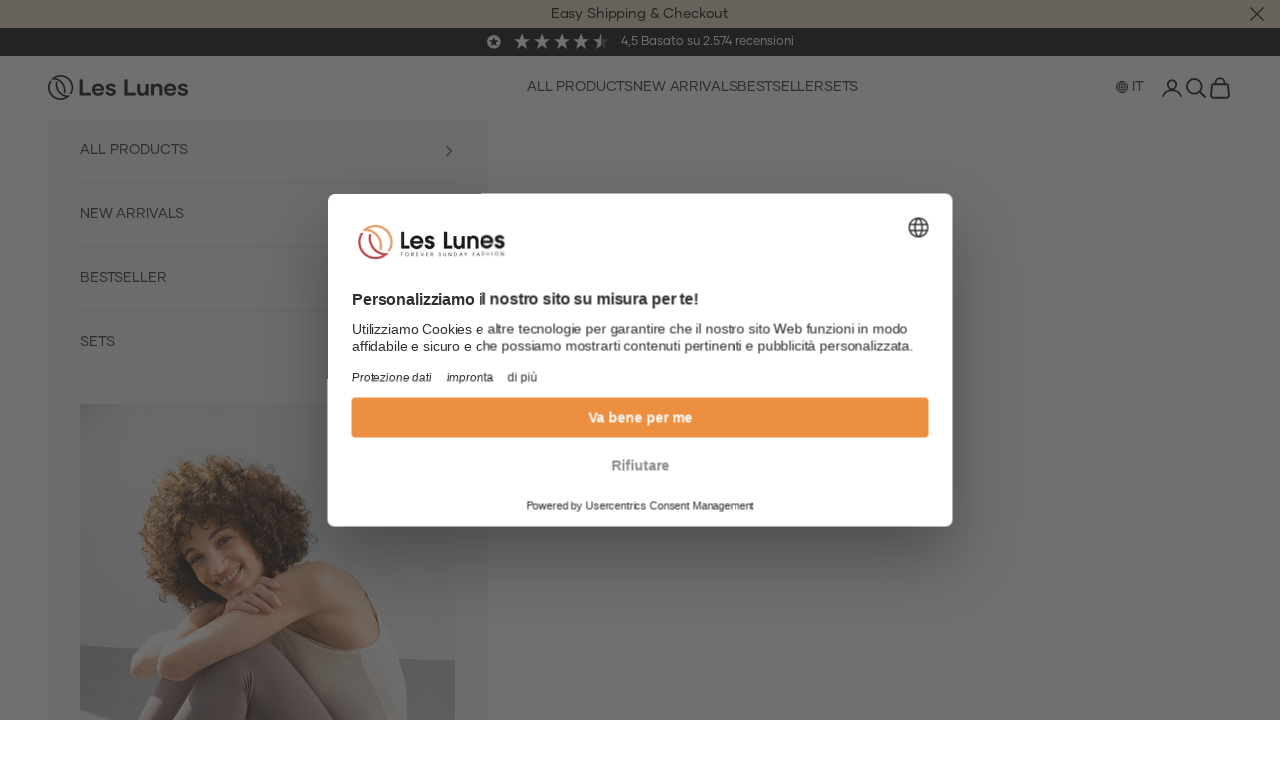

--- FILE ---
content_type: text/json
request_url: https://conf.config-security.com/model
body_size: 84
content:
{"title":"recommendation AI model (keras)","structure":"release_id=0x51:47:70:2c:2b:22:70:50:56:6f:5b:4f:4e:7f:7c:31:24:40:28:2a:6b:31:38:66:5e:57:31:31:36;keras;66q4aw4londgvg2nakiazhm800oxsmqlqprpqyukpt7es0fd51bcct5zd6zuarq8e9vhehu5","weights":"../weights/5147702c.h5","biases":"../biases/5147702c.h5"}